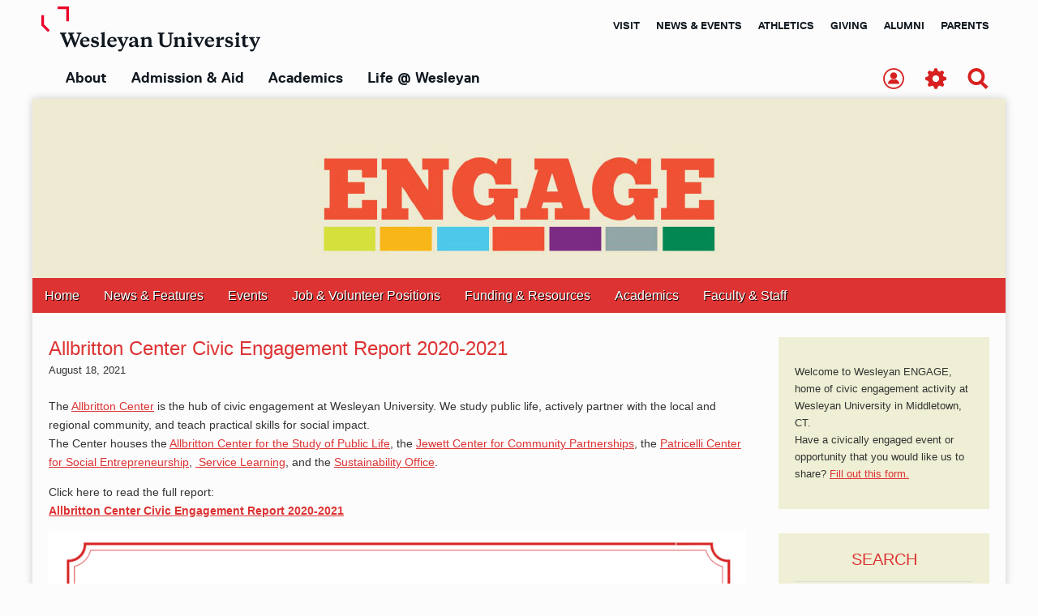

--- FILE ---
content_type: text/html; charset=UTF-8
request_url: https://engageduniversity.blogs.wesleyan.edu/2021/08/18/allbritton-center-civic-engagement-report-2020-2021/
body_size: 49993
content:
<!DOCTYPE html>
<!--[if lt IE 7]><html class="no-js lt-ie9 lt-ie8 lt-ie7" lang="en-US"><![endif]-->
<!--[if IE 7]><html class="no-js lt-ie9 lt-ie8" lang="en-US"><![endif]-->
<!--[if IE 8]><html class="no-js lt-ie9" lang="en-US"><![endif]-->
<!--[if gt IE 8]><!--><html class="no-js" lang="en-US"><!--<![endif]-->
<head>
<link href="//fonts.googleapis.com/css?family=Roboto:400,400italic,700,700italic" rel="stylesheet" type="text/css"/>
<meta charset="UTF-8" />
<meta http-equiv="X-UA-Compatible" content="IE=edge,chrome=1">
<meta name="viewport" content="width=device-width, initial-scale=1.0">
<title>Allbritton Center Civic Engagement Report 2020-2021 | ENGAGE - Wesleyan University</title>
<link rel="profile" href="http://gmpg.org/xfn/11" />
<link rel="pingback" href="https://engageduniversity.blogs.wesleyan.edu/xmlrpc.php" />
<!--[if IE]><script src="//html5shiv.googlecode.com/svn/trunk/html5.js"></script><![endif]-->
<!--[if lte IE 9]>
<style>ul#utils{float:left;}</style>
<![endif]-->
<meta name='robots' content='max-image-preview:large' />
	<style>img:is([sizes="auto" i], [sizes^="auto," i]) { contain-intrinsic-size: 3000px 1500px }</style>
	<link rel='dns-prefetch' href='//fonts.googleapis.com' />
<link rel='dns-prefetch' href='//netdna.bootstrapcdn.com' />
<link rel="alternate" type="application/rss+xml" title="ENGAGE - Wesleyan University &raquo; Feed" href="https://engageduniversity.blogs.wesleyan.edu/feed/" />
<link rel="alternate" type="application/rss+xml" title="ENGAGE - Wesleyan University &raquo; Comments Feed" href="https://engageduniversity.blogs.wesleyan.edu/comments/feed/" />
<script type="text/javascript">
/* <![CDATA[ */
window._wpemojiSettings = {"baseUrl":"https:\/\/s.w.org\/images\/core\/emoji\/16.0.1\/72x72\/","ext":".png","svgUrl":"https:\/\/s.w.org\/images\/core\/emoji\/16.0.1\/svg\/","svgExt":".svg","source":{"concatemoji":"https:\/\/engageduniversity.blogs.wesleyan.edu\/wp-includes\/js\/wp-emoji-release.min.js?ver=6.8.2"}};
/*! This file is auto-generated */
!function(s,n){var o,i,e;function c(e){try{var t={supportTests:e,timestamp:(new Date).valueOf()};sessionStorage.setItem(o,JSON.stringify(t))}catch(e){}}function p(e,t,n){e.clearRect(0,0,e.canvas.width,e.canvas.height),e.fillText(t,0,0);var t=new Uint32Array(e.getImageData(0,0,e.canvas.width,e.canvas.height).data),a=(e.clearRect(0,0,e.canvas.width,e.canvas.height),e.fillText(n,0,0),new Uint32Array(e.getImageData(0,0,e.canvas.width,e.canvas.height).data));return t.every(function(e,t){return e===a[t]})}function u(e,t){e.clearRect(0,0,e.canvas.width,e.canvas.height),e.fillText(t,0,0);for(var n=e.getImageData(16,16,1,1),a=0;a<n.data.length;a++)if(0!==n.data[a])return!1;return!0}function f(e,t,n,a){switch(t){case"flag":return n(e,"\ud83c\udff3\ufe0f\u200d\u26a7\ufe0f","\ud83c\udff3\ufe0f\u200b\u26a7\ufe0f")?!1:!n(e,"\ud83c\udde8\ud83c\uddf6","\ud83c\udde8\u200b\ud83c\uddf6")&&!n(e,"\ud83c\udff4\udb40\udc67\udb40\udc62\udb40\udc65\udb40\udc6e\udb40\udc67\udb40\udc7f","\ud83c\udff4\u200b\udb40\udc67\u200b\udb40\udc62\u200b\udb40\udc65\u200b\udb40\udc6e\u200b\udb40\udc67\u200b\udb40\udc7f");case"emoji":return!a(e,"\ud83e\udedf")}return!1}function g(e,t,n,a){var r="undefined"!=typeof WorkerGlobalScope&&self instanceof WorkerGlobalScope?new OffscreenCanvas(300,150):s.createElement("canvas"),o=r.getContext("2d",{willReadFrequently:!0}),i=(o.textBaseline="top",o.font="600 32px Arial",{});return e.forEach(function(e){i[e]=t(o,e,n,a)}),i}function t(e){var t=s.createElement("script");t.src=e,t.defer=!0,s.head.appendChild(t)}"undefined"!=typeof Promise&&(o="wpEmojiSettingsSupports",i=["flag","emoji"],n.supports={everything:!0,everythingExceptFlag:!0},e=new Promise(function(e){s.addEventListener("DOMContentLoaded",e,{once:!0})}),new Promise(function(t){var n=function(){try{var e=JSON.parse(sessionStorage.getItem(o));if("object"==typeof e&&"number"==typeof e.timestamp&&(new Date).valueOf()<e.timestamp+604800&&"object"==typeof e.supportTests)return e.supportTests}catch(e){}return null}();if(!n){if("undefined"!=typeof Worker&&"undefined"!=typeof OffscreenCanvas&&"undefined"!=typeof URL&&URL.createObjectURL&&"undefined"!=typeof Blob)try{var e="postMessage("+g.toString()+"("+[JSON.stringify(i),f.toString(),p.toString(),u.toString()].join(",")+"));",a=new Blob([e],{type:"text/javascript"}),r=new Worker(URL.createObjectURL(a),{name:"wpTestEmojiSupports"});return void(r.onmessage=function(e){c(n=e.data),r.terminate(),t(n)})}catch(e){}c(n=g(i,f,p,u))}t(n)}).then(function(e){for(var t in e)n.supports[t]=e[t],n.supports.everything=n.supports.everything&&n.supports[t],"flag"!==t&&(n.supports.everythingExceptFlag=n.supports.everythingExceptFlag&&n.supports[t]);n.supports.everythingExceptFlag=n.supports.everythingExceptFlag&&!n.supports.flag,n.DOMReady=!1,n.readyCallback=function(){n.DOMReady=!0}}).then(function(){return e}).then(function(){var e;n.supports.everything||(n.readyCallback(),(e=n.source||{}).concatemoji?t(e.concatemoji):e.wpemoji&&e.twemoji&&(t(e.twemoji),t(e.wpemoji)))}))}((window,document),window._wpemojiSettings);
/* ]]> */
</script>
<style id='wp-emoji-styles-inline-css' type='text/css'>

	img.wp-smiley, img.emoji {
		display: inline !important;
		border: none !important;
		box-shadow: none !important;
		height: 1em !important;
		width: 1em !important;
		margin: 0 0.07em !important;
		vertical-align: -0.1em !important;
		background: none !important;
		padding: 0 !important;
	}
</style>
<link rel='stylesheet' id='wp-block-library-css' href='https://engageduniversity.blogs.wesleyan.edu/wp-includes/css/dist/block-library/style.min.css?ver=6.8.2' type='text/css' media='all' />
<style id='classic-theme-styles-inline-css' type='text/css'>
/*! This file is auto-generated */
.wp-block-button__link{color:#fff;background-color:#32373c;border-radius:9999px;box-shadow:none;text-decoration:none;padding:calc(.667em + 2px) calc(1.333em + 2px);font-size:1.125em}.wp-block-file__button{background:#32373c;color:#fff;text-decoration:none}
</style>
<style id='global-styles-inline-css' type='text/css'>
:root{--wp--preset--aspect-ratio--square: 1;--wp--preset--aspect-ratio--4-3: 4/3;--wp--preset--aspect-ratio--3-4: 3/4;--wp--preset--aspect-ratio--3-2: 3/2;--wp--preset--aspect-ratio--2-3: 2/3;--wp--preset--aspect-ratio--16-9: 16/9;--wp--preset--aspect-ratio--9-16: 9/16;--wp--preset--color--black: #000000;--wp--preset--color--cyan-bluish-gray: #abb8c3;--wp--preset--color--white: #ffffff;--wp--preset--color--pale-pink: #f78da7;--wp--preset--color--vivid-red: #cf2e2e;--wp--preset--color--luminous-vivid-orange: #ff6900;--wp--preset--color--luminous-vivid-amber: #fcb900;--wp--preset--color--light-green-cyan: #7bdcb5;--wp--preset--color--vivid-green-cyan: #00d084;--wp--preset--color--pale-cyan-blue: #8ed1fc;--wp--preset--color--vivid-cyan-blue: #0693e3;--wp--preset--color--vivid-purple: #9b51e0;--wp--preset--gradient--vivid-cyan-blue-to-vivid-purple: linear-gradient(135deg,rgba(6,147,227,1) 0%,rgb(155,81,224) 100%);--wp--preset--gradient--light-green-cyan-to-vivid-green-cyan: linear-gradient(135deg,rgb(122,220,180) 0%,rgb(0,208,130) 100%);--wp--preset--gradient--luminous-vivid-amber-to-luminous-vivid-orange: linear-gradient(135deg,rgba(252,185,0,1) 0%,rgba(255,105,0,1) 100%);--wp--preset--gradient--luminous-vivid-orange-to-vivid-red: linear-gradient(135deg,rgba(255,105,0,1) 0%,rgb(207,46,46) 100%);--wp--preset--gradient--very-light-gray-to-cyan-bluish-gray: linear-gradient(135deg,rgb(238,238,238) 0%,rgb(169,184,195) 100%);--wp--preset--gradient--cool-to-warm-spectrum: linear-gradient(135deg,rgb(74,234,220) 0%,rgb(151,120,209) 20%,rgb(207,42,186) 40%,rgb(238,44,130) 60%,rgb(251,105,98) 80%,rgb(254,248,76) 100%);--wp--preset--gradient--blush-light-purple: linear-gradient(135deg,rgb(255,206,236) 0%,rgb(152,150,240) 100%);--wp--preset--gradient--blush-bordeaux: linear-gradient(135deg,rgb(254,205,165) 0%,rgb(254,45,45) 50%,rgb(107,0,62) 100%);--wp--preset--gradient--luminous-dusk: linear-gradient(135deg,rgb(255,203,112) 0%,rgb(199,81,192) 50%,rgb(65,88,208) 100%);--wp--preset--gradient--pale-ocean: linear-gradient(135deg,rgb(255,245,203) 0%,rgb(182,227,212) 50%,rgb(51,167,181) 100%);--wp--preset--gradient--electric-grass: linear-gradient(135deg,rgb(202,248,128) 0%,rgb(113,206,126) 100%);--wp--preset--gradient--midnight: linear-gradient(135deg,rgb(2,3,129) 0%,rgb(40,116,252) 100%);--wp--preset--font-size--small: 13px;--wp--preset--font-size--medium: 20px;--wp--preset--font-size--large: 36px;--wp--preset--font-size--x-large: 42px;--wp--preset--spacing--20: 0.44rem;--wp--preset--spacing--30: 0.67rem;--wp--preset--spacing--40: 1rem;--wp--preset--spacing--50: 1.5rem;--wp--preset--spacing--60: 2.25rem;--wp--preset--spacing--70: 3.38rem;--wp--preset--spacing--80: 5.06rem;--wp--preset--shadow--natural: 6px 6px 9px rgba(0, 0, 0, 0.2);--wp--preset--shadow--deep: 12px 12px 50px rgba(0, 0, 0, 0.4);--wp--preset--shadow--sharp: 6px 6px 0px rgba(0, 0, 0, 0.2);--wp--preset--shadow--outlined: 6px 6px 0px -3px rgba(255, 255, 255, 1), 6px 6px rgba(0, 0, 0, 1);--wp--preset--shadow--crisp: 6px 6px 0px rgba(0, 0, 0, 1);}:where(.is-layout-flex){gap: 0.5em;}:where(.is-layout-grid){gap: 0.5em;}body .is-layout-flex{display: flex;}.is-layout-flex{flex-wrap: wrap;align-items: center;}.is-layout-flex > :is(*, div){margin: 0;}body .is-layout-grid{display: grid;}.is-layout-grid > :is(*, div){margin: 0;}:where(.wp-block-columns.is-layout-flex){gap: 2em;}:where(.wp-block-columns.is-layout-grid){gap: 2em;}:where(.wp-block-post-template.is-layout-flex){gap: 1.25em;}:where(.wp-block-post-template.is-layout-grid){gap: 1.25em;}.has-black-color{color: var(--wp--preset--color--black) !important;}.has-cyan-bluish-gray-color{color: var(--wp--preset--color--cyan-bluish-gray) !important;}.has-white-color{color: var(--wp--preset--color--white) !important;}.has-pale-pink-color{color: var(--wp--preset--color--pale-pink) !important;}.has-vivid-red-color{color: var(--wp--preset--color--vivid-red) !important;}.has-luminous-vivid-orange-color{color: var(--wp--preset--color--luminous-vivid-orange) !important;}.has-luminous-vivid-amber-color{color: var(--wp--preset--color--luminous-vivid-amber) !important;}.has-light-green-cyan-color{color: var(--wp--preset--color--light-green-cyan) !important;}.has-vivid-green-cyan-color{color: var(--wp--preset--color--vivid-green-cyan) !important;}.has-pale-cyan-blue-color{color: var(--wp--preset--color--pale-cyan-blue) !important;}.has-vivid-cyan-blue-color{color: var(--wp--preset--color--vivid-cyan-blue) !important;}.has-vivid-purple-color{color: var(--wp--preset--color--vivid-purple) !important;}.has-black-background-color{background-color: var(--wp--preset--color--black) !important;}.has-cyan-bluish-gray-background-color{background-color: var(--wp--preset--color--cyan-bluish-gray) !important;}.has-white-background-color{background-color: var(--wp--preset--color--white) !important;}.has-pale-pink-background-color{background-color: var(--wp--preset--color--pale-pink) !important;}.has-vivid-red-background-color{background-color: var(--wp--preset--color--vivid-red) !important;}.has-luminous-vivid-orange-background-color{background-color: var(--wp--preset--color--luminous-vivid-orange) !important;}.has-luminous-vivid-amber-background-color{background-color: var(--wp--preset--color--luminous-vivid-amber) !important;}.has-light-green-cyan-background-color{background-color: var(--wp--preset--color--light-green-cyan) !important;}.has-vivid-green-cyan-background-color{background-color: var(--wp--preset--color--vivid-green-cyan) !important;}.has-pale-cyan-blue-background-color{background-color: var(--wp--preset--color--pale-cyan-blue) !important;}.has-vivid-cyan-blue-background-color{background-color: var(--wp--preset--color--vivid-cyan-blue) !important;}.has-vivid-purple-background-color{background-color: var(--wp--preset--color--vivid-purple) !important;}.has-black-border-color{border-color: var(--wp--preset--color--black) !important;}.has-cyan-bluish-gray-border-color{border-color: var(--wp--preset--color--cyan-bluish-gray) !important;}.has-white-border-color{border-color: var(--wp--preset--color--white) !important;}.has-pale-pink-border-color{border-color: var(--wp--preset--color--pale-pink) !important;}.has-vivid-red-border-color{border-color: var(--wp--preset--color--vivid-red) !important;}.has-luminous-vivid-orange-border-color{border-color: var(--wp--preset--color--luminous-vivid-orange) !important;}.has-luminous-vivid-amber-border-color{border-color: var(--wp--preset--color--luminous-vivid-amber) !important;}.has-light-green-cyan-border-color{border-color: var(--wp--preset--color--light-green-cyan) !important;}.has-vivid-green-cyan-border-color{border-color: var(--wp--preset--color--vivid-green-cyan) !important;}.has-pale-cyan-blue-border-color{border-color: var(--wp--preset--color--pale-cyan-blue) !important;}.has-vivid-cyan-blue-border-color{border-color: var(--wp--preset--color--vivid-cyan-blue) !important;}.has-vivid-purple-border-color{border-color: var(--wp--preset--color--vivid-purple) !important;}.has-vivid-cyan-blue-to-vivid-purple-gradient-background{background: var(--wp--preset--gradient--vivid-cyan-blue-to-vivid-purple) !important;}.has-light-green-cyan-to-vivid-green-cyan-gradient-background{background: var(--wp--preset--gradient--light-green-cyan-to-vivid-green-cyan) !important;}.has-luminous-vivid-amber-to-luminous-vivid-orange-gradient-background{background: var(--wp--preset--gradient--luminous-vivid-amber-to-luminous-vivid-orange) !important;}.has-luminous-vivid-orange-to-vivid-red-gradient-background{background: var(--wp--preset--gradient--luminous-vivid-orange-to-vivid-red) !important;}.has-very-light-gray-to-cyan-bluish-gray-gradient-background{background: var(--wp--preset--gradient--very-light-gray-to-cyan-bluish-gray) !important;}.has-cool-to-warm-spectrum-gradient-background{background: var(--wp--preset--gradient--cool-to-warm-spectrum) !important;}.has-blush-light-purple-gradient-background{background: var(--wp--preset--gradient--blush-light-purple) !important;}.has-blush-bordeaux-gradient-background{background: var(--wp--preset--gradient--blush-bordeaux) !important;}.has-luminous-dusk-gradient-background{background: var(--wp--preset--gradient--luminous-dusk) !important;}.has-pale-ocean-gradient-background{background: var(--wp--preset--gradient--pale-ocean) !important;}.has-electric-grass-gradient-background{background: var(--wp--preset--gradient--electric-grass) !important;}.has-midnight-gradient-background{background: var(--wp--preset--gradient--midnight) !important;}.has-small-font-size{font-size: var(--wp--preset--font-size--small) !important;}.has-medium-font-size{font-size: var(--wp--preset--font-size--medium) !important;}.has-large-font-size{font-size: var(--wp--preset--font-size--large) !important;}.has-x-large-font-size{font-size: var(--wp--preset--font-size--x-large) !important;}
:where(.wp-block-post-template.is-layout-flex){gap: 1.25em;}:where(.wp-block-post-template.is-layout-grid){gap: 1.25em;}
:where(.wp-block-columns.is-layout-flex){gap: 2em;}:where(.wp-block-columns.is-layout-grid){gap: 2em;}
:root :where(.wp-block-pullquote){font-size: 1.5em;line-height: 1.6;}
</style>
<link rel='stylesheet' id='player-css' href='https://engageduniversity.blogs.wesleyan.edu/wp-content/plugins/brightcove-embed/player.css?ver=6.8.2' type='text/css' media='all' />
<link rel='stylesheet' id='events-manager-css' href='https://engageduniversity.blogs.wesleyan.edu/wp-content/plugins/events-manager/includes/css/events-manager.min.css?ver=7.0.5' type='text/css' media='all' />
<style id='events-manager-inline-css' type='text/css'>
body .em { --font-family : inherit; --font-weight : inherit; --font-size : 1em; --line-height : inherit; }
</style>
<link rel='stylesheet' id='social-widget-css' href='https://engageduniversity.blogs.wesleyan.edu/wp-content/plugins/social-media-widget/social_widget.css?ver=6.8.2' type='text/css' media='all' />
<link rel='stylesheet' id='google_fonts-css' href='http://fonts.googleapis.com/css?family=Open+Sans:400,700|' type='text/css' media='all' />
<link rel='stylesheet' id='theme_stylesheet-css' href='https://engageduniversity.blogs.wesleyan.edu/wp-content/themes/magazine-premium-child/style.css?ver=6.8.2' type='text/css' media='all' />
<link rel='stylesheet' id='font_awesome-css' href='http://netdna.bootstrapcdn.com/font-awesome/3.2.1/css/font-awesome.css' type='text/css' media='all' />
<link rel='stylesheet' id='brightcoveStyleSheets-css' href='https://engageduniversity.blogs.wesleyan.edu/wp-content/plugins/brightcove-video-cloud/brightcove.css?ver=6.8.2' type='text/css' media='all' />
<script type="text/javascript" src="https://engageduniversity.blogs.wesleyan.edu/wp-includes/js/jquery/jquery.min.js?ver=3.7.1" id="jquery-core-js"></script>
<script type="text/javascript" src="https://engageduniversity.blogs.wesleyan.edu/wp-includes/js/jquery/jquery-migrate.min.js?ver=3.4.1" id="jquery-migrate-js"></script>
<script type="text/javascript" src="https://engageduniversity.blogs.wesleyan.edu/wp-includes/js/jquery/ui/core.min.js?ver=1.13.3" id="jquery-ui-core-js"></script>
<script type="text/javascript" src="https://engageduniversity.blogs.wesleyan.edu/wp-includes/js/jquery/ui/mouse.min.js?ver=1.13.3" id="jquery-ui-mouse-js"></script>
<script type="text/javascript" src="https://engageduniversity.blogs.wesleyan.edu/wp-includes/js/jquery/ui/sortable.min.js?ver=1.13.3" id="jquery-ui-sortable-js"></script>
<script type="text/javascript" src="https://engageduniversity.blogs.wesleyan.edu/wp-includes/js/jquery/ui/datepicker.min.js?ver=1.13.3" id="jquery-ui-datepicker-js"></script>
<script type="text/javascript" id="jquery-ui-datepicker-js-after">
/* <![CDATA[ */
jQuery(function(jQuery){jQuery.datepicker.setDefaults({"closeText":"Close","currentText":"Today","monthNames":["January","February","March","April","May","June","July","August","September","October","November","December"],"monthNamesShort":["Jan","Feb","Mar","Apr","May","Jun","Jul","Aug","Sep","Oct","Nov","Dec"],"nextText":"Next","prevText":"Previous","dayNames":["Sunday","Monday","Tuesday","Wednesday","Thursday","Friday","Saturday"],"dayNamesShort":["Sun","Mon","Tue","Wed","Thu","Fri","Sat"],"dayNamesMin":["S","M","T","W","T","F","S"],"dateFormat":"MM d, yy","firstDay":1,"isRTL":false});});
/* ]]> */
</script>
<script type="text/javascript" src="https://engageduniversity.blogs.wesleyan.edu/wp-includes/js/jquery/ui/resizable.min.js?ver=1.13.3" id="jquery-ui-resizable-js"></script>
<script type="text/javascript" src="https://engageduniversity.blogs.wesleyan.edu/wp-includes/js/jquery/ui/draggable.min.js?ver=1.13.3" id="jquery-ui-draggable-js"></script>
<script type="text/javascript" src="https://engageduniversity.blogs.wesleyan.edu/wp-includes/js/jquery/ui/controlgroup.min.js?ver=1.13.3" id="jquery-ui-controlgroup-js"></script>
<script type="text/javascript" src="https://engageduniversity.blogs.wesleyan.edu/wp-includes/js/jquery/ui/checkboxradio.min.js?ver=1.13.3" id="jquery-ui-checkboxradio-js"></script>
<script type="text/javascript" src="https://engageduniversity.blogs.wesleyan.edu/wp-includes/js/jquery/ui/button.min.js?ver=1.13.3" id="jquery-ui-button-js"></script>
<script type="text/javascript" src="https://engageduniversity.blogs.wesleyan.edu/wp-includes/js/jquery/ui/dialog.min.js?ver=1.13.3" id="jquery-ui-dialog-js"></script>
<script type="text/javascript" id="events-manager-js-extra">
/* <![CDATA[ */
var EM = {"ajaxurl":"https:\/\/engageduniversity.blogs.wesleyan.edu\/wp-admin\/admin-ajax.php","locationajaxurl":"https:\/\/engageduniversity.blogs.wesleyan.edu\/wp-admin\/admin-ajax.php?action=locations_search","firstDay":"1","locale":"en","dateFormat":"yy-mm-dd","ui_css":"https:\/\/engageduniversity.blogs.wesleyan.edu\/wp-content\/plugins\/events-manager\/includes\/css\/jquery-ui\/build.min.css","show24hours":"0","is_ssl":"1","autocomplete_limit":"10","calendar":{"breakpoints":{"small":560,"medium":908,"large":false}},"phone":"","datepicker":{"format":"m\/d\/Y"},"search":{"breakpoints":{"small":650,"medium":850,"full":false}},"url":"https:\/\/engageduniversity.blogs.wesleyan.edu\/wp-content\/plugins\/events-manager","assets":{"input.em-uploader":{"js":{"em-uploader":{"url":"https:\/\/engageduniversity.blogs.wesleyan.edu\/wp-content\/plugins\/events-manager\/includes\/js\/em-uploader.js?v=7.0.5","event":"em_uploader_ready"}}},".em-recurrence-sets, .em-timezone":{"js":{"luxon":{"url":"luxon\/luxon.js?v=7.0.5","event":"em_luxon_ready"}}},".em-booking-form, #em-booking-form, .em-booking-recurring, .em-event-booking-form":{"js":{"em-bookings":{"url":"https:\/\/engageduniversity.blogs.wesleyan.edu\/wp-content\/plugins\/events-manager\/includes\/js\/bookingsform.js?v=7.0.5","event":"em_booking_form_js_loaded"}}}},"cached":"","bookingInProgress":"Please wait while the booking is being submitted.","tickets_save":"Save Ticket","bookingajaxurl":"https:\/\/engageduniversity.blogs.wesleyan.edu\/wp-admin\/admin-ajax.php","bookings_export_save":"Export Bookings","bookings_settings_save":"Save Settings","booking_delete":"Are you sure you want to delete?","booking_offset":"30","bookings":{"submit_button":{"text":{"default":"Send your booking","free":"Send your booking","payment":"Send your booking","processing":"Processing ..."}},"update_listener":""},"bb_full":"Sold Out","bb_book":"Book Now","bb_booking":"Booking...","bb_booked":"Booking Submitted","bb_error":"Booking Error. Try again?","bb_cancel":"Cancel","bb_canceling":"Canceling...","bb_cancelled":"Cancelled","bb_cancel_error":"Cancellation Error. Try again?","txt_search":"Search","txt_searching":"Searching...","txt_loading":"Loading..."};
/* ]]> */
</script>
<script type="text/javascript" src="https://engageduniversity.blogs.wesleyan.edu/wp-content/plugins/events-manager/includes/js/events-manager.js?ver=7.0.5" id="events-manager-js"></script>
<script type="text/javascript" src="https://engageduniversity.blogs.wesleyan.edu/wp-content/plugins/brightcove-video-cloud/brightcove-experience.js?ver=6.8.2" id="bcove-script-js"></script>
<script type="text/javascript" src="https://engageduniversity.blogs.wesleyan.edu/wp-content/plugins/brightcove-video-cloud/jquery.min.js?ver=6.8.2" id="bcove-jquery-js"></script>
<script type="text/javascript" src="https://engageduniversity.blogs.wesleyan.edu/wp-content/plugins/brightcove-video-cloud/jquery-ui.min.js?ver=6.8.2" id="bcove-jquery-ui-core-js"></script>
<script type="text/javascript" src="https://engageduniversity.blogs.wesleyan.edu/wp-content/plugins/brightcove-video-cloud/jQueryPlaceholder/jQueryPlaceholder.js?ver=6.8.2" id="jqueryPlaceholder-js"></script>
<script type="text/javascript" src="https://engageduniversity.blogs.wesleyan.edu/wp-content/plugins/brightcove-video-cloud/jQueryValidation/jquery.validate.min.js?ver=6.8.2" id="jquery-validate-js"></script>
<script type="text/javascript" src="https://engageduniversity.blogs.wesleyan.edu/wp-content/plugins/brightcove-video-cloud/jQueryValidation/additional-methods.min.js?ver=6.8.2" id="jquery-validate-additional-js"></script>
<script type="text/javascript" src="https://engageduniversity.blogs.wesleyan.edu/wp-content/plugins/brightcove-video-cloud/dynamic_brightcove.js?ver=6.8.2" id="dynamic_brightcove_script-js"></script>
<link rel="https://api.w.org/" href="https://engageduniversity.blogs.wesleyan.edu/wp-json/" /><link rel="alternate" title="JSON" type="application/json" href="https://engageduniversity.blogs.wesleyan.edu/wp-json/wp/v2/posts/18345" /><link rel="EditURI" type="application/rsd+xml" title="RSD" href="https://engageduniversity.blogs.wesleyan.edu/xmlrpc.php?rsd" />
<meta name="generator" content="WordPress 6.8.2" />
<link rel="canonical" href="https://engageduniversity.blogs.wesleyan.edu/2021/08/18/allbritton-center-civic-engagement-report-2020-2021/" />
<link rel='shortlink' href='https://engageduniversity.blogs.wesleyan.edu/?p=18345' />
<link rel="alternate" title="oEmbed (JSON)" type="application/json+oembed" href="https://engageduniversity.blogs.wesleyan.edu/wp-json/oembed/1.0/embed?url=https%3A%2F%2Fengageduniversity.blogs.wesleyan.edu%2F2021%2F08%2F18%2Fallbritton-center-civic-engagement-report-2020-2021%2F" />
<link rel="alternate" title="oEmbed (XML)" type="text/xml+oembed" href="https://engageduniversity.blogs.wesleyan.edu/wp-json/oembed/1.0/embed?url=https%3A%2F%2Fengageduniversity.blogs.wesleyan.edu%2F2021%2F08%2F18%2Fallbritton-center-civic-engagement-report-2020-2021%2F&#038;format=xml" />
<style>
body { color: #333333; font-family: Open Sans, sans-serif; font-weight: normal; font-size: 14px; }
#page { background-color: #fcfcfc; }
h1, h2, h3, h4, h5, h6, h1 a, h2 a, h3 a, h4 a, h5 a, h6 a { color: #dd3333; font-family: Open Sans, sans-serif; font-weight: normal }
#site-title a,#site-description{}
#site-title a { font-family: Open Sans, sans-serif; font-weight: normal; font-size: 24px; }
#site-description { font-family: Open Sans, sans-serif; font-weight: normal; font-size: px; }
#site-navigation, #site-sub-navigation { font-family: Open Sans, sans-serif; font-weight: normal; }
#site-navigation { font-size: 16px; background-color: #dd3333; }
#site-navigation li:hover, #site-navigation ul ul { background-color: #999999; }
#site-navigation li a { color: ; }
#site-navigation li a:hover { color: ; }
#site-sub-navigation { font-size: 14px; }
a, .entry-meta a, .format-link .entry-title a { color: #dd3333; }
a:hover, .entry-meta a:hover, .format-link .entry-title a:hover { color: #dd9933; }
.more-link, #posts-pagination a, input[type="submit"], .comment-reply-link, .more-link:hover, #posts-pagination a:hover, input[type="submit"]:hover, .comment-reply-link:hover { color: #ffffff; background-color: #dd3333; }
.widget { background-color: #efefd5; }
.entry-title, .entry-title a { font-family: Open Sans, sans-serif; font-weight: normal; font-size: 24px; }
.entry-meta, .entry-meta a { font-family: Open Sans, sans-serif; font-weight: normal; font-size: 13px; }
.post-category, .post-category a, .post-format, .post-format a { font-family: Open Sans, sans-serif; font-weight: normal; font-size: 18px; }
</style>
	<style type="text/css" id="custom-background-css">
body.custom-background { background-color: #fcfcfc; }
</style>
	
</head>

<body class="wp-singular post-template-default single single-post postid-18345 single-format-standard custom-background wp-theme-magazine-premium wp-child-theme-magazine-premium-child">

<section class="top">
<header id="wesheader">
<div class="container">
	<div class="sm-header">
    <div class="logo">
        <a class="brand" href="https://www.wesleyan.edu">
            <img src="//www.wesleyan.edu/assets/images/logo.svg" alt="Wesleyan University" />
        </a>
        <a class="w-logo" href="https://www.wesleyan.edu" aria-hidden="true">
            <img src="//www.wesleyan.edu/assets/images/w-logo.svg" alt="" />
        </a>
    </div>
    <div class="menutoggle">
        <a href="#main-menu"
        	role="button"
        	id="main-menu-toggle"
        	class="menu-toggle"
        	aria-expanded="false"
        	aria-controls="main-menu"
        	aria-label="Open main menu">

        	<span class="sr-only">Open main menu</span>
        	<div id="hamburger">
              <i></i><i></i><i></i>
              <span class="label">Menu</span>
            </div>
        </a>
    </div>
</div>

<nav id="main-menu" role="navigation" class="main-menu" aria-expanded="false" aria-label="Main menu">
    <a href="#main-menu-toggle"
       role="button"
       id="main-menu-close"
       class="menu-close"
       aria-expanded="false"
       aria-controls="main-menu"
       aria-label="Close main menu">

      <span class="sr-only">Close menu</span>
      <span class="label">Close</span>
      <span class="close" aria-hidden="true"></span>
    </a>
    <svg class="hide" style="position: absolute; width: 0; height: 0;" width="0" height="0" version="1.1" xmlns="http://www.w3.org/2000/svg" xmlns:xlink="http://www.w3.org/1999/xlink">
      <defs>
        <symbol id="icon-l-shield" viewBox="0 0 18.9 44.1">
          <title>left shield</title>
          <path d="M0,14.5C0,10,0,5.4,0,0.8c0-0.1,0-0.1,0-0.2C0,0.2,0.1,0.1,0.5,0c0.1,0,0.2,0,0.2,0c1.2,0,2.4,0,3.6,0
          	c0,0,0.1,0,0.1,0C5,0,5.1,0.1,5.1,0.6c0,8.5,0,17,0,25.5c0,0.4,0.1,0.7,0.4,1c4.3,4.3,8.7,8.7,13,13c0.1,0.1,0.1,0.1,0.2,0.2
          	c0.3,0.3,0.3,0.5,0,0.7c-0.6,0.6-1.1,1.2-1.7,1.7c-0.4,0.4-0.8,0.8-1.2,1.2c-0.2,0.2-0.4,0.2-0.6,0c-0.1-0.1-0.2-0.2-0.3-0.3
          	C10,38.9,5.2,34,0.3,29.2C0.1,29,0,28.7,0,28.4C0,23.8,0,19.2,0,14.5z"/>
        </symbol>
        <symbol id="icon-r-shield" viewBox="0 0 30.5 44.3">
          <title>right shield</title>
          <path d="M30.5,22.2c0,7.1,0,14.2,0,21.3c0,0.8,0,0.9-0.9,0.9c-1.4,0-2.9,0-4.3,0c-0.7,0-0.8-0.1-0.8-0.8
          	c0-12.2,0-24.5,0-36.7c0-0.1,0-0.2,0-0.3c0-0.3-0.2-0.5-0.5-0.5c-0.1,0-0.2,0-0.4,0c-7.6,0-15.3,0-22.9,0c-0.1,0-0.3,0-0.4,0
          	C0.2,5.9,0,5.7,0,5.4c0-1.6,0-3.3,0-4.9C0,0.2,0.2,0,0.5,0c0.1,0,0.2,0,0.3,0c9.6,0,19.3,0,28.9,0c0.1,0,0.2,0,0.2,0
          	c0.3,0,0.5,0.2,0.5,0.5c0,0.1,0,0.3,0,0.4C30.5,8,30.5,15.1,30.5,22.2z"/>
        </symbol>
      </defs>
    </svg>
    <ul id="primarynav">
      <li><a href="//www.wesleyan.edu/about/"><svg class="l-icon"><use xlink:href="#icon-l-shield"></use></svg> About <svg class="r-icon"><use xlink:href="#icon-r-shield"></use></svg></a></li>
      <li><a href="//www.wesleyan.edu/admission/"><svg class="l-icon"><use xlink:href="#icon-l-shield"></use></svg> Admission &amp; Aid <svg class="r-icon"><use xlink:href="#icon-r-shield"></use></svg></a></li>
      <li><a href="//www.wesleyan.edu/academics/"><svg class="l-icon"><use xlink:href="#icon-l-shield"></use></svg> Academics <svg class="r-icon"><use xlink:href="#icon-r-shield"></use></svg></a></li>
      <li><a href="//www.wesleyan.edu/life/"><svg class="l-icon"><use xlink:href="#icon-l-shield"></use></svg> Life @ Wesleyan <svg class="r-icon"><use xlink:href="#icon-r-shield"></use></svg></a></li>
    </ul>
    <ul id="secondarynav">
      <li><a href="//www.wesleyan.edu/admission/visit/">Visit</a></li>
      <li><a href="//www.wesleyan.edu/news/">News &amp; Events</a></li>
      <li><a href="http://athletics.wesleyan.edu">Athletics</a></li>
      <li><a href="//www.wesleyan.edu/giving/">Giving</a></li>
      <li><a href="//www.wesleyan.edu/alumni/">Alumni</a></li>
      <li><a href="//www.wesleyan.edu/parents/">Parents</a></li>
    </ul>
    <ul id="internalnav">
      <li><a title="Directory" href="//www.wesleyan.edu/directory/">
      <svg x="0px" y="0px"
      	 width="49.395px" height="49.314px" viewBox="0 0 49.395 49.314" enable-background="new 0 0 49.395 49.314">
      <g>
      	<circle cx="24.698" cy="17.969" r="7.979"/>
      	<path d="M28.696,26.034c-1.177,0.684-2.539,1.081-3.998,1.081s-2.822-0.397-4-1.082
      		c-5.429,1.472-9.363,5.857-9.363,11.04h26.725C38.059,31.891,34.122,27.506,28.696,26.034z"/>
      </g>
      <path d="M24.697,0.099C11.133,0.099,0.14,11.096,0.14,24.658c0,13.562,10.993,24.558,24.557,24.558
      	c13.563,0,24.557-10.996,24.557-24.558C49.254,11.096,38.26,0.099,24.697,0.099z M24.697,45.719
      	c-11.632,0-21.062-9.43-21.062-21.062c0-11.632,9.43-21.062,21.062-21.062c11.633,0,21.062,9.431,21.062,21.062
      	C45.76,36.29,36.33,45.719,24.697,45.719z"/>
      </svg>
      <span>Directory</span></a></li>
      <li>
        <a title="Tools" aria-haspopup="true" href="#">
          <svg x="0px" y="0px" viewBox="0 0 49.4 49.3" style="enable-background:new 0 0 49.4 49.3;">
                <path d="M49.3,27.5v-5.7l-7.1-2.9c-0.3-0.8-0.6-1.5-0.9-2.2l2.9-7.1l-4-4l-6.9,2.8c-1-0.5-2.1-1-3.2-1.3l-2.7-6.5h-5.7l-2.7,6.6
	C18,7.4,17,7.9,16,8.4L9.2,5.5l-4,4l2.9,7c-0.4,0.8-0.7,1.6-1,2.4l-7,2.9v5.7l7,2.9c0.3,1,0.7,1.9,1.1,2.8l-2.7,6.6l4,4l6.5-2.7
	c1,0.5,2.1,1,3.2,1.3l2.7,6.4h5.7l2.6-6.4c1.2-0.4,2.4-0.9,3.5-1.5l6.7,2.8l4-4l-2.9-7c0.4-0.8,0.7-1.5,0.9-2.3L49.3,27.5z
	 M24.7,32.6c-4.4,0-7.9-3.5-7.9-7.9c0-4.4,3.5-7.9,7.9-7.9c4.4,0,7.9,3.5,7.9,7.9C32.6,29,29.1,32.6,24.7,32.6z"/>
          </svg>
        <span>Tools</span></a>
        <ul class="dropdown list" aria-label="submenu">
          <li><a href="https://webapps.wesleyan.edu/portal">WesPortal</a></li>
          <li><a href="//www.wesleyan.edu/library/">Library</a></li>
          <li><a href="//www.wesleyan.edu/onestop/">OneStop</a></li>
          <li><a href="https://calendar.wesleyan.edu">Calendar</a></li>
          <li><a href="https://owaprod-pub.wesleyan.edu/reg/!wesmaps_page.html">WesMaps</a></li>
        </ul>
      </li>
      <li id="search-btn">
        <a title="Search" aria-haspopup="true" href="#">
        <svg x="0px" y="0px" viewBox="0 0 49.4 49.3" style="enable-background:new 0 0 49.4 49.3;">
            <path d="M48.5,43.6L36.6,31.9c2.5-3.3,4-7.5,4-12c0-11-8.9-19.9-19.9-19.9C9.8,0.1,0.9,9,0.9,20c0,11,8.9,19.9,19.9,19.9
	c3.6,0,7.1-1,10-2.7l12.2,12L48.5,43.6z M8.5,20c0-6.8,5.5-12.3,12.3-12.3c6.8,0,12.3,5.5,12.3,12.3c0,6.8-5.5,12.3-12.3,12.3
	C14,32.3,8.5,26.8,8.5,20z"/>
        </svg>
        <span>Search</span></a>
        <ul class="section" aria-label="submenu">
          <li>
            <form action="//www.wesleyan.edu/search/search-results.html">
              <input name="cx" type="hidden" value="001254463385620737445:nbar83le1bc">
              <input name="cof" type="hidden" value="FORID:11">
              <input name="ie" type="hidden" value="UTF-8">
              <label for="search-box">Search the Site</label>
              <input placeholder="Enter Keyword" id="search-box" name="q" size="15" type="text">
              <button>Go</button>
            </form>
          </li>
        </ul>
      </li>
    </ul>

</nav>
<a href="#main-menu-toggle"
 class="backdrop"
 tabindex="-1"
 aria-hidden="true" hidden></a>
 </div>
</header>
</section>

	<div id="page" class="grid ">

		<header id="header" class="row" role="banner">
			<div class="c12">
				<div id="mobile-menu">
					<a href="#" class="left-menu"><i class="icon-reorder"></i></a>
					<a href="#"><i class="icon-search"></i></a>
				</div>
				<div id="drop-down-search"><form role="search" method="get" id="searchform" class="slide" action="https://engageduniversity.blogs.wesleyan.edu/" >
    <label class="assistive-text" for="site-search">Search for:</label>
    <input type="search" placeholder="Search&hellip;" value="" name="s" id="site-search" />
    </form></div>

								<div class="title-logo-wrapper remove">
										<hgroup>
						<h1 id="site-title"><a href="https://engageduniversity.blogs.wesleyan.edu" title="ENGAGE &#8211; Wesleyan University" rel="home">ENGAGE &#8211; Wesleyan University</a></h1>
											</hgroup>
				</div>
									<a href="https://engageduniversity.blogs.wesleyan.edu" title="ENGAGE &#8211; Wesleyan University" rel="home"><img id="header-img" src="https://engageduniversity.blogs.wesleyan.edu/files/2015/06/Engagebanner.jpg" width="1200" height="221" alt="" /></a>
					
				<nav id="site-navigation" role="navigation">
					<h3 class="assistive-text">Main menu</h3>
					<a class="assistive-text" href="#primary" title="Skip to content">Skip to content</a>
					<div class="menu-main-navigation-container"><ul id="menu-main-navigation" class="menu"><li id="menu-item-5619" class="menu-item menu-item-type-custom menu-item-object-custom menu-item-home menu-item-5619"><a href="https://engageduniversity.blogs.wesleyan.edu">Home</a>
<li id="menu-item-5624" class="menu-item menu-item-type-taxonomy menu-item-object-category menu-item-5624"><a href="https://engageduniversity.blogs.wesleyan.edu/category/news-and-features/">News &#038; Features</a>
<li id="menu-item-13027" class="menu-item menu-item-type-taxonomy menu-item-object-category menu-item-13027"><a href="https://engageduniversity.blogs.wesleyan.edu/category/events/">Events</a>
<li id="menu-item-5621" class="menu-item menu-item-type-taxonomy menu-item-object-category menu-item-5621"><a href="https://engageduniversity.blogs.wesleyan.edu/category/job-internship-opportunities/">Job &#038; Volunteer Positions</a>
<li id="menu-item-5671" class="menu-item menu-item-type-taxonomy menu-item-object-category menu-item-5671"><a href="https://engageduniversity.blogs.wesleyan.edu/category/grants-funding/">Funding &amp; Resources</a>
<li id="menu-item-5622" class="menu-item menu-item-type-taxonomy menu-item-object-category current-post-ancestor current-menu-parent current-post-parent menu-item-5622"><a href="https://engageduniversity.blogs.wesleyan.edu/category/academics/">Academics</a>
<li id="menu-item-5665" class="menu-item menu-item-type-taxonomy menu-item-object-category current-post-ancestor current-menu-parent current-post-parent menu-item-5665"><a href="https://engageduniversity.blogs.wesleyan.edu/category/faculty-staff/">Faculty &#038; Staff</a>
</ul></div>				</nav><!-- #site-navigation -->

				<nav id="site-sub-navigation" role="navigation">
					<h3 class="assistive-text">Sub menu</h3>
									</nav><!-- #site-sub-navigation -->

			</div><!-- .c12 -->

		</header><!-- #header .row -->


		<div id="main">
			<div class="row">
				<div id="left-nav"></div>
				
	<div id="primary" class="c9" role="main">
			<article id="post-18345" class="post-18345 post type-post status-publish format-standard has-post-thumbnail hentry category-allbritton-center-for-the-study-of-public-life category-alumni-2 category-center-for-prison-education-2 category-center-for-the-study-of-public-life category-faculty-staff category-jewett-center-for-community-partnerships category-office-of-community-service category-patricelli-center category-service-learning-2 category-uncategorized tag-academics tag-e2020 tag-sustainability">
	    <hgroup>
		<h1 class="entry-title">
					Allbritton Center Civic Engagement Report 2020-2021			</h1>

		<h2 class="entry-meta">
		<time class="published updated" datetime="2021-08-18">August 18, 2021</time>	</h2>
	</hgroup>
	    <div class="entry-content">
		    <p>The&nbsp;<a href="https://www.wesleyan.edu/allbritton/">Allbritton Center</a>&nbsp;is the hub of civic engagement at Wesleyan University.&nbsp;<span class="intro">We study public life, actively partner with the local and regional community, and teach practical skills for social impact.<br />
The Center houses the <a href="https://www.wesleyan.edu/allbritton/cspl/index.html">Allbritton Center for the Study of Public Life</a>, the <a href="https://www.wesleyan.edu/jccp/">Jewett Center for Community Partnerships</a>, the <a href="https://www.wesleyan.edu/patricelli/">Patricelli Center for Social Entrepreneurship</a>,&nbsp;<a href="https://www.wesleyan.edu/slc/"> Service Learning</a>, and the <a href="https://www.wesleyan.edu/sustainability/">Sustainability Office</a>.</span></p>
<p>Click here to read the full report:&nbsp;<br />
<a href="https://drive.google.com/file/d/144CrT_mjmxPa55JgRdnq1EhKu0nvN1PR/view?usp=sharing"><strong>Allbritton Center Civic Engagement Report 2020-2021</strong></a></p>
<p><a href="https://www.canva.com/design/DAEiskaw744/5toFIwATTCaBYdIe6p9Nzg/view?utm_content=DAEiskaw744&amp;utm_campaign=designshare&amp;utm_medium=link&amp;utm_source=publishpresent"><img fetchpriority="high" decoding="async" class="aligncenter size-large wp-image-18347" src="https://engageduniversity.blogs.wesleyan.edu/files/2021/08/1-1024x576.png" alt="" width="860" height="484" srcset="https://engageduniversity.blogs.wesleyan.edu/files/2021/08/1-1024x576.png 1024w, https://engageduniversity.blogs.wesleyan.edu/files/2021/08/1-300x169.png 300w, https://engageduniversity.blogs.wesleyan.edu/files/2021/08/1-768x432.png 768w, https://engageduniversity.blogs.wesleyan.edu/files/2021/08/1-1536x864.png 1536w, https://engageduniversity.blogs.wesleyan.edu/files/2021/08/1-1776x999.png 1776w, https://engageduniversity.blogs.wesleyan.edu/files/2021/08/1.png 1920w" sizes="(max-width: 860px) 100vw, 860px" /></a></p>
	    </div><!-- .entry-content -->

	        <footer class="entry">
		<div id="author-info" class="hero-unit"><img alt='' src='https://secure.gravatar.com/avatar/ba99bb141c491003a5ce9dd29b376577a6ed4bc895cb2b29924a7d9be7531a10?s=80&#038;d=mm&#038;r=g' srcset='https://secure.gravatar.com/avatar/ba99bb141c491003a5ce9dd29b376577a6ed4bc895cb2b29924a7d9be7531a10?s=160&#038;d=mm&#038;r=g 2x' class='avatar avatar-80 photo' height='80' width='80' decoding='async'/><div class="author-text"><h4>Rhea Drozdenko</h4><p>Rhea Drozdenko '18 is the Coordinator of Community Participation.&nbsp;<a class="author-link" href="https://engageduniversity.blogs.wesleyan.edu/author/rdrozdenko/" rel="author">View all posts by Rhea Drozdenko <span class="meta-nav">&rarr;</span></a></p></div></div><p class="tags"><i class="icon-tags"></i> Tags:<a href="https://engageduniversity.blogs.wesleyan.edu/tag/academics/" rel="tag">Academics</a> <a href="https://engageduniversity.blogs.wesleyan.edu/tag/e2020/" rel="tag">E2020</a> <a href="https://engageduniversity.blogs.wesleyan.edu/tag/sustainability/" rel="tag">sustainability</a></p>	</footer><!-- .entry -->
		</article><!-- #post-18345 -->
			<nav id="posts-pagination">
				<h3 class="assistive-text">Post navigation</h3>
				<div class="previous fl"><a href="https://engageduniversity.blogs.wesleyan.edu/2021/06/27/patricelli-center-for-social-entrepreneurship-2020-2021-year-in-review/" rel="prev">&larr; Patricelli Center for Social Entrepreneurship 2020/2021 Year in Review</a></div>
				<div class="next fr"><a href="https://engageduniversity.blogs.wesleyan.edu/2021/09/08/jccp-volunteer-training/" rel="next">JCCP Volunteer Training &rarr;</a></div>
			</nav><!-- #posts-pagination -->

			
<div id="comments" class="comments-area">

	
	
	
</div><!-- #comments .comments-area -->
			</div><!-- #primary.c8 -->

	<div id="secondary" class="c3 end" role="complementary">
		<aside id="text-3" class="widget widget_text">			<div class="textwidget"><p>Welcome to Wesleyan ENGAGE, home of civic engagement activity at Wesleyan University in Middletown, CT.<br />
Have a civically engaged event or opportunity that you would like us to share? <a href="https://docs.google.com/forms/d/e/1FAIpQLSe0kOKyogDi1fXyUCjALPDSJOXN2__YiL0lw7sagzTZPGfipQ/viewform?usp=sf_link">Fill out this form.</a></p>
</div>
		</aside><aside id="search-6" class="widget widget_search"><h3 class="widget-title">SEARCH</h3><form role="search" method="get" id="searchform" class="slide" action="https://engageduniversity.blogs.wesleyan.edu/" >
    <label class="assistive-text" for="site-search">Search for:</label>
    <input type="search" placeholder="Search&hellip;" value="" name="s" id="site-search" />
    </form></aside><aside id="text-5" class="widget widget_text"><h3 class="widget-title">Categories</h3>			<div class="textwidget"><p><a href="https://engageduniversity.blogs.wesleyan.edu/category/center-for-the-study-of-public-life/ ">Allbritton Center for the Study of Public Life</a></p>
<a href=" https://engageduniversity.blogs.wesleyan.edu/category/patricelli-center/">Patricelli Center for Social Entrepreneurship</a></p>
<a href="https://engageduniversity.blogs.wesleyan.edu/category/office-of-community-service/ ">Office of Community Service</a></p>
<a href=" https://engageduniversity.blogs.wesleyan.edu/category/service-learning-2/">Service-Learning</a></p>
<a href=" https://engageduniversity.blogs.wesleyan.edu/category/center-for-prison-education-2/">Center for Prison Education</a></p>
<a href="https://engageduniversity.blogs.wesleyan.edu/category/jewett-center-for-community-partnerships/ ">Jewett Center for Community Partnerships</a></p>
<a href="https://engageduniversity.blogs.wesleyan.edu/wesu-engage-radio/">Engage Radio</a></p> 
</div>
		</aside><aside id="social-widget-2" class="widget Social_Widget"><h3 class="widget-title">Connect With Us!</h3><div class="socialmedia-buttons smw_center"><a href="https://www.facebook.com/wesleyan.engage/" rel="nofollow" target="_blank"><img width="64" height="64" src="https://engageduniversity.blogs.wesleyan.edu/wp-content/plugins/social-media-widget/images/default/64/facebook.png" 
				alt="Follow Us on Facebook" 
				title="Follow Us on Facebook" style="opacity: 0.8; -moz-opacity: 0.8;" class="fade" /></a><a href="https://twitter.com/Wes_engage" rel="nofollow" target="_blank"><img width="64" height="64" src="https://engageduniversity.blogs.wesleyan.edu/wp-content/plugins/social-media-widget/images/default/64/twitter.png" 
				alt="Follow Us on Twitter" 
				title="Follow Us on Twitter" style="opacity: 0.8; -moz-opacity: 0.8;" class="fade" /></a></div></aside><aside id="text-4" class="widget widget_text"><h3 class="widget-title">Subscribe!</h3>			<div class="textwidget">Stay up-to-date on events, news, and job & volunteer opportunities related to civic engagement and social impact:

<a href=https://docs.google.com/forms/d/e/1FAIpQLSdRsz4KxdLHLShuytsJwMRz_T495L5jhEF1Rpx4L28PMes6dw/viewform?usp=sf_link">Subscribe to our newsletter</a></div>
		</aside>	</div><!-- #secondary.widget-area -->
			</div><!-- .row -->

			</div> <!-- #main -->

</div> <!-- #page.grid -->

<footer id="footer" role="contentinfo">
	<div id="footer-content" class="grid ">
		<div class="row">
					</div><!-- .row -->

		<div class="row">
			<p class="copyright c12">
								<span class="line"></span>
				<span class="fl"></span>
				<span class="fr"><i class="icon-leaf"></i><a href="http://themes.bavotasan.com/2010/magazine-premium/">Magazine Premium</a> created by <a href="http://themes.bavotasan.com">c.bavota</a>.</span>
			</p><!-- .c12 -->
		</div><!-- .row -->
	</div><!-- #footer-content.grid -->
</footer><!-- #footer -->

<script type="speculationrules">
{"prefetch":[{"source":"document","where":{"and":[{"href_matches":"\/*"},{"not":{"href_matches":["\/wp-*.php","\/wp-admin\/*","\/files\/*","\/wp-content\/*","\/wp-content\/plugins\/*","\/wp-content\/themes\/magazine-premium-child\/*","\/wp-content\/themes\/magazine-premium\/*","\/*\\?(.+)"]}},{"not":{"selector_matches":"a[rel~=\"nofollow\"]"}},{"not":{"selector_matches":".no-prefetch, .no-prefetch a"}}]},"eagerness":"conservative"}]}
</script>
		<script type="text/javascript">
			(function() {
				let targetObjectName = 'EM';
				if ( typeof window[targetObjectName] === 'object' && window[targetObjectName] !== null ) {
					Object.assign( window[targetObjectName], []);
				} else {
					console.warn( 'Could not merge extra data: window.' + targetObjectName + ' not found or not an object.' );
				}
			})();
		</script>
		<!-- Matomo -->
<script>
  var _paq = window._paq = window._paq || [];
  /* tracker methods like "setCustomDimension" should be called before "trackPageView" */
  _paq.push(['trackPageView']);
  _paq.push(['enableLinkTracking']);
  (function() {
    var u="https://piwik.wesleyan.edu/";
    _paq.push(['setTrackerUrl', u+'piwik.php']);
    _paq.push(['setSiteId', '1498']);
    var d=document, g=d.createElement('script'), s=d.getElementsByTagName('script')[0];
    g.async=true; g.src=u+'piwik.js'; s.parentNode.insertBefore(g,s);
  })();
</script>
<!-- End Matomo Code -->
<script type="text/javascript" src="https://engageduniversity.blogs.wesleyan.edu/wp-includes/js/comment-reply.min.js?ver=6.8.2" id="comment-reply-js" async="async" data-wp-strategy="async"></script>
<script type="text/javascript" src="https://engageduniversity.blogs.wesleyan.edu/wp-content/themes/magazine-premium/library/js/bootstrap.min.js?ver=2.2.2" id="bootstrap-js"></script>
<script type="text/javascript" src="https://engageduniversity.blogs.wesleyan.edu/wp-content/themes/magazine-premium/library/js/harvey.min.js?ver=6.8.2" id="harvey-js"></script>
<script type="text/javascript" id="theme_js-js-extra">
/* <![CDATA[ */
var theme_js_vars = {"carousel":"","tooltip":"","tabs":""};
/* ]]> */
</script>
<script type="text/javascript" src="https://engageduniversity.blogs.wesleyan.edu/wp-content/themes/magazine-premium/library/js/theme.js?ver=6.8.2" id="theme_js-js"></script>
<script type="text/javascript" id="thickbox-js-extra">
/* <![CDATA[ */
var thickboxL10n = {"next":"Next >","prev":"< Prev","image":"Image","of":"of","close":"Close","noiframes":"This feature requires inline frames. You have iframes disabled or your browser does not support them.","loadingAnimation":"https:\/\/engageduniversity.blogs.wesleyan.edu\/wp-includes\/js\/thickbox\/loadingAnimation.gif"};
/* ]]> */
</script>
<script type="text/javascript" src="https://engageduniversity.blogs.wesleyan.edu/wp-includes/js/thickbox/thickbox.js?ver=3.1-20121105" id="thickbox-js"></script>
<script type="text/javascript" src="https://engageduniversity.blogs.wesleyan.edu/wp-includes/js/underscore.min.js?ver=1.13.7" id="underscore-js"></script>
<script type="text/javascript" src="https://engageduniversity.blogs.wesleyan.edu/wp-includes/js/shortcode.min.js?ver=6.8.2" id="shortcode-js"></script>
<script type="text/javascript" src="https://engageduniversity.blogs.wesleyan.edu/wp-admin/js/media-upload.min.js?ver=6.8.2" id="media-upload-js"></script>
<!-- Magazine Premium created by c.bavota - http://themes.bavotasan.com -->
<script src="/wp-content/themes/magazine-premium-child/javascript/menu.js"></script>
 <!-- Beginning of GA -->
 <script type="text/javascript">
 var gaJsHost = (("https:" == document.location.protocol) ? "https://ssl." : "http://www.");
 document.write(unescape("%3Cscript src='" + gaJsHost + "google-analytics.com/ga.js' type='text/javascript'%3E%3C/script%3E"));
 </script>

 <script type="text/javascript">
 var pageTracker = _gat._getTracker("UA-5332725-1");
 pageTracker._setDomainName(".wesleyan.edu");
 pageTracker._trackPageview();
 </script>
 <!-- End of GA -->

</body>
</html>
<!--
Performance optimized by Redis Object Cache. Learn more: https://wprediscache.com

Retrieved 1477 objects (266 KB) from Redis using Predis (v2.4.0).
-->


--- FILE ---
content_type: text/css
request_url: https://engageduniversity.blogs.wesleyan.edu/wp-content/themes/magazine-premium-child/style.css?ver=6.8.2
body_size: 21316
content:
/*
Theme Name: Magazine Premium Child
Theme URI: https://themes.bavotasan.com/2010/magazine-premium/
Author: Jason Vienneau
Description: Additional Wesleyan Header for Magazine Premium
Template: magazine-premium
License: GNU General Public License v2.0
License URI: http://www.gnu.org/licenses/gpl-2.0.html
*/

@import url("../magazine-premium/style.css");

/* =Theme customization starts here
-------------------------------------------------------------- */

@font-face {
  font-family: 'alternate_gothic_fsno_3';
  src: url("/wp-content/themes/wesbase/fonts/AlternateGothicNo3-webfont.eot");
  src: url("/wp-content/themes/wesbase/fonts/AlternateGothicNo3-webfont.eot?#iefix") format("embedded-opentype"), url("/wp-content/themes/wesbase/fonts/AlternateGothicNo3-webfont.woff")
  format("woff"), url("/wp-content/themes/wesbase/fonts/AlternateGothicNo3-webfont.ttf") format("truetype"),
  url("/wp-content/themes/wesbase/fonts/AlternateGothicNo3-webfont.svg#alternate_gothic_fsno_3") format("svg");
  font-weight: normal;
  font-style: normal;
}


@font-face {
  font-family: 'icons';
  src: url("/wp-content/themes/magazine-premium-child/fonts/icomoon.eot");
  src: url("/wp-content/themes/magazine-premium-child/fonts/icomoon.eot?#iefix") format("embedded-opentype"), url("/wp-content/themes/magazine-premium-child/fonts/icomoon.woff")
  format("woff"), url("/wp-content/themes/magazine-premium-child/fonts/icomoon.ttf") format("truetype"),
  url("/wp-content/themes/magazine-premium-child/fonts/icomoon.svg") format("svg");
  font-weight: normal;
  font-style: normal;
}

@-ms-viewport {
  width: device-width; }

@-o-viewport {
  width: device-width; }

@viewport {
  width: device-width; }

@font-face {
  font-family: "ReplicaProRegular";
  src: url("fonts/replica/lineto-replica-pro-regular.eot");
  src: url("fonts/replica/lineto-replica-pro-regular.eot?#iefix") format("embedded-opentype"), url("fonts/replica/lineto-replica-pro-regular.woff2") format("woff2"), url("fonts/replica/lineto-replica-pro-regular.woff") format("woff");
  font-weight: normal;
  font-style: normal; }

@font-face {
  font-family: "ReplicaProBold";
  src: url("fonts/replica/lineto-replica-pro-bold.eot");
  src: url("fonts/replica/lineto-replica-pro-bold.eot?#iefix") format("embedded-opentype"), url("fonts/replica/lineto-replica-pro-bold.woff2") format("woff2"), url("fonts/replica/lineto-replica-pro-bold.woff") format("woff");
  font-weight: normal;
  font-style: normal; }

@font-face {
  font-family: "ReplicaProItalic";
  src: url("fonts/replica/lineto-replica-pro-Italic.eot");
  src: url("fonts/replica/lineto-replica-pro-Italic.eot?#iefix") format("embedded-opentype"), url("fonts/replica/lineto-replica-pro-italic.woff2") format("woff2"), url("fonts/replica/lineto-replica-pro-Italic.woff") format("woff");
  font-weight: normal;
  font-style: normal; }

@font-face {
  font-family: "ReplicaProRegular";
  src: url("fonts/replica/lineto-replica-pro-regular.eot");
  src: url("fonts/replica/lineto-replica-pro-regular.eot?#iefix") format("embedded-opentype"), url("fonts/replica/lineto-replica-pro-regular.woff2") format("woff2"), url("fonts/replica/lineto-replica-pro-regular.woff") format("woff");
  font-weight: normal;
  font-style: normal; }

*, *:before, *:after {
  -webkit-box-sizing: border-box;
  box-sizing: border-box; }

.container {
  padding: 0 0.75em; }

/* Page bounds */
.container {
  max-width: 1200px;
  margin: 0 auto; }

.spacer {
  padding: 50px 0; }

  #hamburger span.label, .menu-close .label {
    padding: 0;
    background-color: #fff;
    color: #000;
  }

  .menu-close .label {
    top: 30px !important;
  }

/* Screen reader only */
.sr-only {
  position: absolute;
  width: 1px;
  height: 1px;
  padding: 0;
  margin: -1px;
  overflow: hidden;
  clip: rect(0, 0, 0, 0);
  border: 0; }


a.nounderline {
  text-decoration: none;
  color: inherit; }

a.nounderline:hover figure figcaption {
  text-decoration: underline; }

a.nounderline:hover figure img {
  opacity: 0.7; }

.c-logo {
  display: block;
  max-width: 400px; }

/* Buttons */
a.btn {
  border: 3px solid #d72121;
  color: #ffffff;
  background-color: #d72121;
  font-family: inherit;
  cursor: pointer;
  padding: 10px 15px;
  display: inline-block;
  text-transform: uppercase;
  outline: none;
  -webkit-transition: all 0.3s ease-in;
  transition: all 0.3s ease-in;
  font-family: "ReplicaProRegular", sans-serif;
  line-height: 1.4em;
  font-size: .9em;
  text-decoration: none; }

.btn:hover {
  color: #d72121;
  background-color: #ffffff; }

.btn:focus {
  outline: 1px solid #101820;
  outline-color: #101820;
  -webkit-box-shadow: 0 0 10px #101820;
  box-shadow: 0 0 10px #101820; }

@media (min-width: 800px) {
  .btn {
    padding: 10px 10px 30px 10px; } }

#hamburger, #subhamburger {
  display: block;
  cursor: pointer;
  width: 30px;
  height: 25px;
  font-size: .65em;
  text-transform: uppercase;
  color: #d72121;
  font-family: "ReplicaProBold", sans-serif;
  line-height: 1.4em; }
  #hamburger span.label, #subhamburger span.label {
    -webkit-transition: color 0.3s ease-in;
    transition: color 0.3s ease-in; }

#hamburger i, #subhamburger i {
  background-color: #d72121;
  border-radius: 2px;
  content: '';
  display: block;
  width: 100%;
  height: 4px;
  -webkit-transition: background-color 0.3s ease-in;
  transition: background-color 0.3s ease-in;
  margin-left: 1px; }

#hamburger i:nth-child(2), #subhamburger i:nth-child(2) {
  margin: 5px 0 5px 1px; }

#hamburger i:nth-child(3), #subhamburger i:nth-child(3) {
  margin: 0 0 4px 1px; }

#hamburger:hover i {
  background-color: #101820; }

#hamburger:hover span.label {
  color: #101820; }

a.menu-toggle {
  display: inline-block;
  line-height: 1em;
  text-decoration: none; }

.menu-toggle:hover,
.menu-toggle:focus {
  color: #101820; }

.menu-close {
  display: inline-block !important;
  position: relative;
  width: 30px;
  height: 40px;
  color: #d72121 !important;
  -webkit-transition: all 0.3s ease-in;
  transition: all 0.3s ease-in;
  line-height: 1.6em !important;
  border: none !important;
  padding: 0 !important; }
  .menu-close .label {
    position: absolute;
    -webkit-transition: all 0.3s ease-in;
    transition: all 0.3s ease-in;
    top: 25px;
    display: block;
    font-size: .6em;
    text-transform: uppercase;
    font-family: "ReplicaProBold", sans-serif; }

.menu-close:hover, .menu-close:focus {
  background: none !important; }
  .menu-close:hover .label, .menu-close:focus .label {
    color: #101820; }

.menu-close:before, .menu-close:after {
  position: absolute;
  -webkit-transition: all 0.3s ease-in;
  transition: all 0.3s ease-in;
  left: 15px;
  content: ' ';
  height: 33px;
  width: 4px;
  background-color: #d72121;
  border-radius: 3px; }

.menu-close:before {
  -webkit-transform: rotate(45deg);
  transform: rotate(45deg); }

.menu-close:after {
  -webkit-transform: rotate(-45deg);
  transform: rotate(-45deg); }

.menu-close:hover::before, .menu-close:hover::after {
  background-color: #101820;
  background-color: none; }

/* Forms */
/* All elements */
[type='text'], [type='password'], [type='date'], [type='datetime'], [type='datetime-local'], [type='month'], [type='week'], [type='email'], [type='number'], [type='search'], [type='tel'], [type='time'], [type='url'], [type='color'], textarea, select {
  display: block;
  -webkit-box-sizing: border-box;
  box-sizing: border-box;
  font-family: inherit;
  font-weight: normal;
  border: 1px solid #7C8185;
  background-color: #ffffff;
  -webkit-appearance: none;
  -moz-appearance: none;
  appearance: none;
  font-size: 1rem;
  transition: box-shadow 0.5s, border-color 0.25s ease-in-out, -webkit-box-shadow 0.5s;
  color: #3B4248;
  line-height: 1.5;
  margin: 0 0 1rem;
  padding: 0.5rem; }

/* Inputs only */
[type='text'], [type='password'], [type='date'], [type='datetime'], [type='datetime-local'], [type='month'], [type='week'], [type='email'], [type='number'], [type='search'], [type='tel'], [type='time'], [type='url'], [type='color'] {
  height: 2.4rem; }

/* Inputs and Textarea */
[type='text'], [type='password'], [type='date'], [type='datetime'], [type='datetime-local'], [type='month'], [type='week'], [type='email'], [type='number'], [type='search'], [type='tel'], [type='time'], [type='url'], [type='color'], textarea {
  -webkit-box-shadow: inset 0 1px 2px rgba(10, 10, 10, 0.1);
  box-shadow: inset 0 1px 2px rgba(10, 10, 10, 0.1);
  width: 100%; }

/* Select only */
select {
  height: 2.4375rem;
  background-image: url("data:image/svg+xml;utf8,<svg xmlns='http://www.w3.org/2000/svg' version='1.1' width='32' height='24' viewBox='0 0 32 24'><polygon points='0,0 32,0 16,24' style='fill: rgb%28138, 138, 138%29'></polygon></svg>");
  background-origin: content-box;
  background-position: right -1rem center;
  background-repeat: no-repeat;
  background-size: 9px 6px;
  padding-right: 1.5rem; }

/* button */
button {
  display: inline-block;
  border: none;
  padding: .5em 2em;
  margin: 0;
  text-decoration: none;
  background: #d72121;
  color: #ffffff;
  font-size: 1rem;
  cursor: pointer;
  text-align: center;
  -webkit-transition: background 250ms ease-in-out, -webkit-transform 150ms ease;
  transition: background 250ms ease-in-out, -webkit-transform 150ms ease;
  transition: background 250ms ease-in-out, transform 150ms ease;
  transition: background 250ms ease-in-out, transform 150ms ease, -webkit-transform 150ms ease;
  -webkit-appearance: none;
  -moz-appearance: none;
  height: 38px; }

button:hover,
button:focus {
  background: #101820; }

button:focus {
  outline: 1px solid #fff;
  outline-offset: -4px; }

button:active {
  -webkit-transform: scale(0.99);
  transform: scale(0.99); }

/*
 Default styles + Mobile first
 Offscreen menu style
*/
.main-menu {
  position: absolute;
  right: -200px;
  top: 0;
  height: 100%;
  overflow-y: scroll;
  overflow-x: visible;
  -webkit-transform-origin: 0% 0%;
  transform-origin: 0% 0%;
  -webkit-transform: translate(100%, 0);
  transform: translate(100%, 0);
  -webkit-transition: -webkit-transform 0.5s cubic-bezier(0.77, 0.2, 0.05, 1);
  transition: -webkit-transform 0.5s cubic-bezier(0.77, 0.2, 0.05, 1);
  transition: transform 0.5s cubic-bezier(0.77, 0.2, 0.05, 1);
  transition: transform 0.5s cubic-bezier(0.77, 0.2, 0.05, 1), -webkit-transform 0.5s cubic-bezier(0.77, 0.2, 0.05, 1);
  z-index: 999;
  background: #ffffff;
  padding-bottom: 20px; }
  .main-menu ul {
    list-style: none;
    margin: 0;
    padding: 0;
    width: 200px; }
  .main-menu a {
    display: block;
    padding: .75em 15px;
    line-height: 1em;
    font-size: 1.2em;
    color: #101820;
    text-decoration: none;
    border-bottom: 1px solid #51575C; }
  .main-menu a img {
    width: 18px;
    margin-right: 10px; }
  .main-menu li:first-child a {
    border-top: 2px solid #383838; }
  .main-menu li:last-child a {
    border-bottom: 2px solid; }
  .main-menu a:hover,
  .main-menu a:focus {
    background: #e9eaea; }
  .main-menu .menu-close {
    position: absolute;
    right: 15px;
    top: 5px; }
  .main-menu li ul.dropdown li a {
    padding: 10px 0 10px 20px;
    background-color: #e9eaea; }
  .main-menu li ul.dropdown li a:hover {
    background-color: #ffffff; }

/*
 On small devices, allow it to toggle...
*/
/*
 :target for non-JavaScript
 aria-expanded="true/false" will be for JavaScript
*/
.main-menu:target,
.main-menu[aria-expanded="true"] {
  -webkit-transform: translate(-100%, 0) !important;
  transform: translate(-100%, 0) !important;
  outline: none;
  -webkit-box-shadow: 3px 0 12px rgba(0, 0, 0, 0.25);
  box-shadow: 3px 0 12px rgba(0, 0, 0, 0.25); }

.main-menu:target .menu-close,
.main-menu[aria-expanded="true"] .menu-close {
  z-index: 1001; }

.main-menu:target ul,
.main-menu[aria-expanded="true"] ul {
  z-index: 1000; }

/*
 We could use `.main-menu:target:after`, but
 it wouldn't be clickable.
*/
.main-menu:target + .backdrop,
.main-menu[aria-expanded="true"] + .backdrop {
  position: absolute;
  display: block;
  content: "";
  right: 0px;
  top: 0;
  width: 100%;
  height: 100%;
  z-index: 998;
  background: #101820;
  background: rgba(0, 0, 0, 0.85);
  cursor: default; }

@supports (position: fixed) {
  .main-menu,
  .main-menu:target + .backdrop,
  .main-menu[aria-expanded="true"] + .backdrop {
    position: fixed;
    -webkit-transition: all 0.3s ease-in-out;
    transition: all 0.3s ease-in-out; } }

#primarynav, #secondarynav, #internalnav {
  font-family: "ReplicaProBold", sans-serif; }

.top {
  margin-top: 6px; }
  .top .logo .brand img {
    max-width: 270px;
    margin-bottom: 10px; }

.top.docked {
  position: fixed;
  top: 0;
  left: 0;
  width: 100%;
  z-index: 3000;
  background-color: #d72121;
  height: 50px;
  margin: 0; }
  .top.docked .logo .brand {
    display: none; }
  .top.docked header {
    margin-top: -33px; }
  .top.docked .main-menu a {
    color: #101820; }

.sm-header {
  display: flex;
  display: -webkit-box;
  display: -ms-flexbox;
  z-index: 2000;
}

.sm-header .logo a.w-logo {
  display: none;
}

.sm-header .logo {
  -webkit-box-flex: 1;
  -ms-flex: 1;
  flex: 1;
}

.sm-header .logo a, .sm-header .logo a.w-logo a {
  text-decoration: none;
}

/*
 Larger screen styling
 Horizontal menu
*/
@media (min-width: 800px) {
  .top {
    margin-top: -12px; }
  .top.docked .main-menu {
    margin-top: -62px; }
    .top.docked .main-menu a {
      color: #ffffff; }
  .top.docked .sm-header {
    top: 8px; }
  .sm-header {
    position: absolute;
    min-width: 270px; }
  .menutoggle,
  .main-menu .menu-close {
    display: none !important; }
  /* Undo positioning of off-canvas menu */
  .main-menu {
    display: -webkit-box;
    display: -ms-flexbox;
    display: flex;
    -webkit-box-orient: horizontal;
    -webkit-box-direction: normal;
    -ms-flex-flow: row wrap;
    flex-flow: row wrap;
    -webkit-box-pack: end;
    -ms-flex-pack: end;
    justify-content: flex-end;
    position: relative;
    -webkit-transform-origin: left;
    transform-origin: left;
    -webkit-transform: none;
    transform: none;
    right: auto;
    background: none;
    margin-top: 20px;
    overflow-y: visible;
    padding-bottom: 0; }
  #primarynav, #secondarynav, #internalnav {
    border: none;
    margin: 0; }
  .main-menu ul {
    display: -webkit-box;
    display: -ms-flexbox;
    display: flex;
    /* Undo off-canvas styling */
    padding: 0;
    -webkit-box-shadow: none;
    box-shadow: none;
    height: auto;
    width: auto;
    background: none; }
  .main-menu a {
    border: 0 !important;
    /* Remove borders from off-canvas styling */ }
  .main-menu a:hover,
  .main-menu a:focus {
    background: none;
    /* Remove background from off-canvas styling */ } }

#primarynav {
  margin-top: 195px;
  border-top: 2px solid #101820; }
  #primarynav .l-icon, #primarynav .r-icon {
    display: none; }

@media (min-width: 800px) {
  .top.docked #primarynav {
    padding-left: 60px; }
    .top.docked #primarynav a:hover {
      color: #ffffff; }
  #primarynav {
    margin-top: 0;
    border: none;
    -ms-flex-preferred-size: 1;
    flex-basis: 1;
    padding-left: 15px;
    font-size: 1.1em;
    -webkit-box-flex: 1;
    -ms-flex: 1 auto;
    flex: 1 auto; }
    #primarynav li {
      position: relative; }
    #primarynav .l-icon, #primarynav .r-icon {
      display: block;
      position: absolute;
      opacity: 0;
      -webkit-transition: opacity 0.3s ease-in;
      transition: opacity 0.3s ease-in; }
    #primarynav .l-icon {
      bottom: 5px;
      left: 5px;
      width: 10px;
      height: 20px; }
    #primarynav .r-icon {
      top: 1px;
      right: 5px;
      width: 10px;
      height: 30px; }
    #primarynav a {
      -webkit-transition: color 0.3s ease-in;
      transition: color 0.3s ease-in; }
    #primarynav a:hover {
      color: #d72121; }
      #primarynav a:hover .l-icon, #primarynav a:hover .r-icon {
        opacity: 1; } }

@media (min-width: 800px) {
  #secondarynav {
    -webkit-box-pack: end;
    -ms-flex-pack: end;
    justify-content: flex-end;
    width: 100%;
    -webkit-box-ordinal-group: 0;
    -ms-flex-order: -1;
    order: -1;
    text-transform: uppercase;
    font-size: .8em;
    margin-bottom: 30px;
    margin-top: 12px; }
    #secondarynav .top.docked #secondarynav {
      margin-top: -100px; }
    #secondarynav li a {
      padding: 5px 10px;
      -webkit-transition: color 0.3s ease-in;
      transition: color 0.3s ease-in; }
    #secondarynav li a:hover {
      color: #d72121; } }

.top.docked #internalnav svg {
  fill: #d72121; }

.top.docked #internalnav a {
  color: #101820; }

#internalnav a {
  padding: .5em 15px .75em 15px; }

#internalnav li:last-child a {
  display: none; }

#internalnav li:last-child ul {
  position: absolute;
  top: 55px;
  left: 0;
  padding: 10px 15px 10px 10px;
  border-top: 1px solid #101820; }

#internalnav svg {
  fill: #d72121;
  width: 26px;
  height: 26px;
  margin: 5px 5px -4px 0; }

@media (min-width: 800px) {
  .top.docked #internalnav {
    margin-top: -4px; }
    .top.docked #internalnav svg {
      fill: #ffffff; }
    .top.docked #internalnav a {
      color: #101820; }
  #internalnav {
    position: relative;
    margin-bottom: 0px;
    z-index: 4000; }
    #internalnav svg {
      margin: 0;
      width: 26px; }
    #internalnav a {
      padding: 10px; }
    #internalnav li {
      position: relative;
      -webkit-transition-duration: 0.3s;
      transition-duration: 0.3s;
      border-left: 1px solid transparent;
      border-right: 1px solid transparent;
      border-top: 1px solid transparent;
      margin: 0 2px;
      -webkit-transition: border 0.3s ease-in;
      transition: border 0.3s ease-in;
      border-top-left-radius: 4px;
      border-top-right-radius: 4px; }
    #internalnav li:last-child {
      margin: 0 0 0 2px; }
      #internalnav li:last-child ul {
        position: relative;
        left: auto;
        right: 0;
        top: 44px; }
    #internalnav li:hover,
    #internalnav li:focus,
    #internalnav li.open {
      cursor: pointer;
      background-color: #101820; }
    #internalnav ul.dropdown.list li:hover,
    #internalnav ul.dropdown.list li:focus {
      background-color: #e9eaea;
      border: none;
      margin: 0; }
    #internalnav ul.section li:hover,
    #internalnav ul.section li:focus {
      background-color: #ffffff; }
    #internalnav li ul.section.show {
      display: block;
      opacity: 1;
      visibility: visible; }
    #internalnav li ul.dropdown.list, #internalnav li ul.section {
      position: absolute;
      opacity: 0;
      display: none;
      visibility: hidden;
      -webkit-transition: all 0.5s ease;
      transition: all 0.5s ease;
      margin-top: 0;
      border: 1px solid #666C71;
      background-color: #ffffff; }
    #internalnav li ul.section {
      right: 0;
      width: 500px;
      margin-top: 5px;
      padding: 20px 20px 10px 20px;
      margin-right: -1px;
      border-bottom-left-radius: 4px;
      border-bottom-right-radius: 4px; }
      #internalnav li ul.section form {
        display: -webkit-box;
        display: -ms-flexbox;
        display: flex; }
        #internalnav li ul.section form label {
          -webkit-box-flex: 0;
          -ms-flex: 0 0 auto;
          flex: 0 0 auto;
          padding: 5px 10px 0 0; }
        #internalnav li ul.section form [type='text'] {
          -webkit-box-flex: 1;
          -ms-flex: 1 0 8em;
          flex: 1 0 8em; }
        #internalnav li ul.section form button {
          -webkit-box-flex: 0;
          -ms-flex: 0 0 auto;
          flex: 0 0 auto;
          border-top-right-radius: 4px;
          border-bottom-right-radius: 4px; }
    #internalnav li ul.dropdown.list {
      display: list-item;
      min-width: 93px;
      margin-left: -1px;
      left: 0;
      padding: 0;
      z-index: 1000; }
    #internalnav li ul.section li:hover,
    #internalnav li ul.section li:focus {
      cursor: auto; }
    #internalnav li:hover > ul.dropdown,
    #internalnav li:focus > ul.dropdown,
    #internalnav li ul.dropdown:hover,
    #internalnav li ul.dropdown:focus {
      opacity: 1;
      visibility: visible;
      display: block; }
    #internalnav ul.dropdown li {
      display: list-item;
      width: 100%;
      font-size: .9em;
      border: none;
      margin: 0;
      -webkit-transition: all 0.3s ease-in;
      transition: all 0.3s ease-in; }
    #internalnav li ul.dropdown li a {
      padding: 10px; }
    #internalnav span {
      display: none; }
    #internalnav li:last-child a {
      display: block; }
    #internalnav li ul.dropdown li a {
      background-color: #ffffff; }
    #internalnav li ul.dropdown li a:hover {
      background-color: #e9eaea; } }
